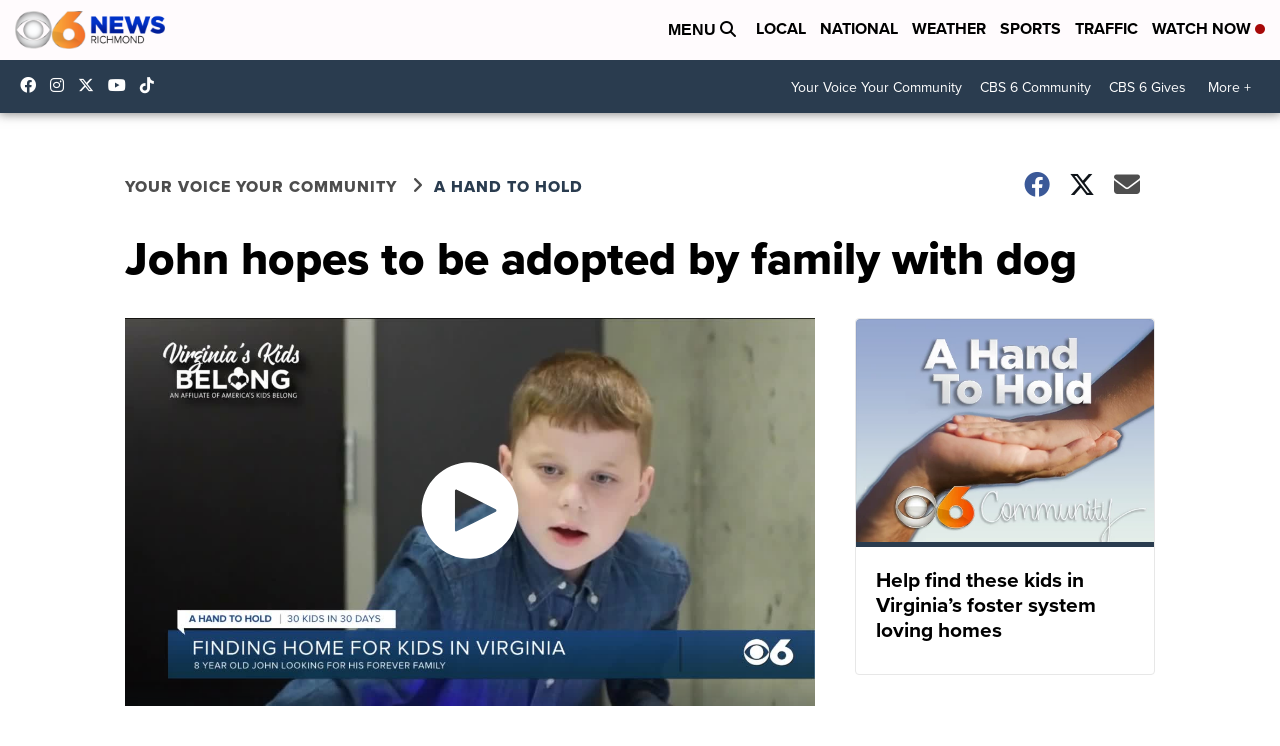

--- FILE ---
content_type: application/javascript; charset=utf-8
request_url: https://fundingchoicesmessages.google.com/f/AGSKWxWqjK347ph3dogQYnNW4zioz9NClD72MELz3cHqaOS8zM-gXJ41ER_Si-p6kgAllmICy7BE205fVC19x9qJGzOp6pxIhpn7c3X2Y_Qbbmi7U3c10quxnZGrFmGHqSWUpPerSpxGvayk3OKHdQfct1FjY5VAobu19NX4Dt8oGCCyrsg6mu4PJ_K-cfTP/_/ajaxads._adlib./ad/static_/getadvertiserimage./ad16.
body_size: -1291
content:
window['79b08835-415a-4791-944b-5463ebe8b259'] = true;